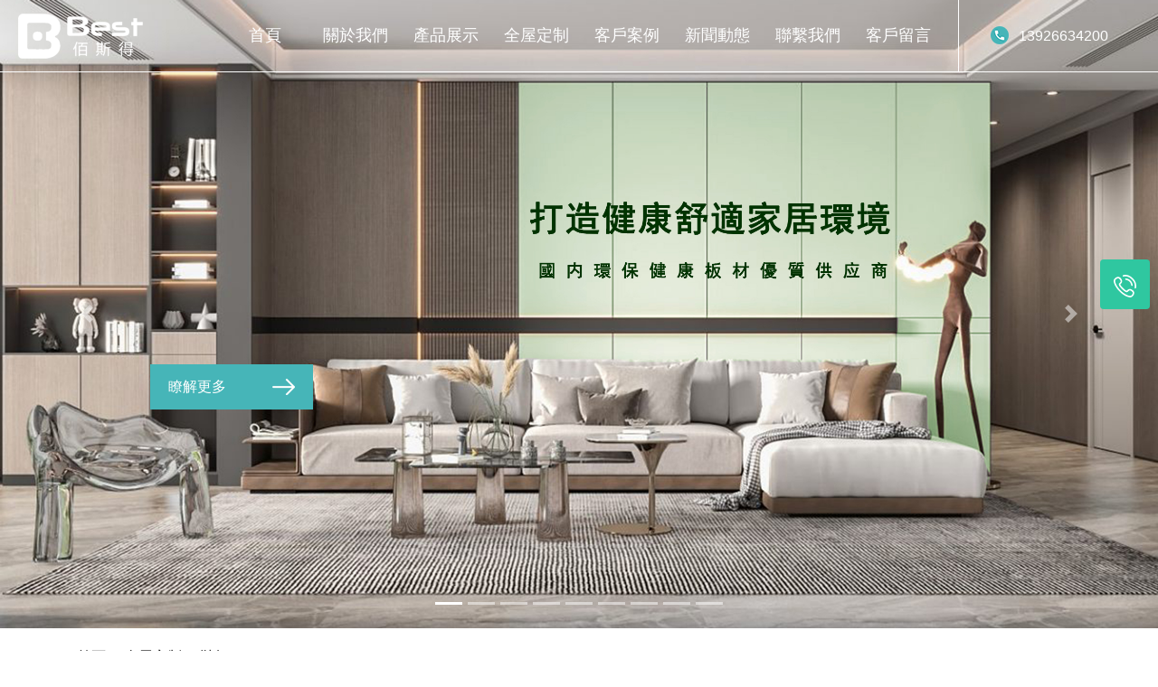

--- FILE ---
content_type: text/html;charset=UTF-8
request_url: https://www.bsdb.hk/article/1546
body_size: 6063
content:
<!DOCTYPE html>
<html xmlns="http://www.w3.org/1999/xhtml"
      lang="zh"
      class="gray"
>
<head>
    <meta charset=utf-8/>
    <meta name=description content="佰斯得（香港）一直致力於裝飾板材，成品家具領域發展，行業率先推出「兒童健康板」得環保產品，始終致力於打造兒童健康成長家居環境。秉承專業、專註得經營理念，將時尚、美觀、環保、實用得家具分享於大眾幸福家庭，是引領中國裝飾板材發展得領軍品牌之一。"/>
    <meta name="keywords" content="佰斯得,香港,全屋定制,環保板材,配套輔材,衣柜,鞋柜,榻榻米,阳台柜">
    <meta name=generator content="Hugo 0.88.1"/>
    <meta name="viewport" content="width=device-width,initial-scale=1,maximum-scale=2">
    <title>鞋柜 (11)-佰斯得（香港）</title>
    <link rel="stylesheet" href="/js/bootstrap/css/bootstrap.min.css"/>
    <link rel="stylesheet" href="/css/common.css"/>
    <link rel="stylesheet" href="/css/product.css"/>
    <link rel="stylesheet" href="/js/swipe8/swiper-bundle.min.css"/>
    <link rel="shortcut icon" href="/images/favicon.ico"/>
    <script type="text/javascript" src="/js/jquery-3.5.1.min.js"></script>
    <link href="/js/swipebox/swipebox.css" rel="stylesheet">
</head>
<style>
    .swiper {
        width: 100%;
        height: 100%;
    }

    .swiper-slide {
        text-align: center;
        font-size: 18px;
        background: none;

        /* Center slide text vertically */
        display: -webkit-box;
        display: -ms-flexbox;
        display: -webkit-flex;
        display: flex;
        -webkit-box-pack: center;
        -ms-flex-pack: center;
        -webkit-justify-content: center;
        justify-content: center;
        -webkit-box-align: center;
        -ms-flex-align: center;
        -webkit-align-items: center;
        align-items: center;
    }

    .swiper-slide img {
        display: block;
        width: 100%;
        height: 100%;
        object-fit: cover;
    }

    .swiper-button-next, .swiper-button-prev {
        color: #2fc7a0;
    }

    .swiper-honors {
        width: 100%;
        height: 100%;
    }

    .swiper-slide-honors {
        text-align: center;
        font-size: 18px;
        background: none;

        /* Center slide text vertically */
        display: -webkit-box;
        display: -ms-flexbox;
        display: -webkit-flex;
        display: flex;
        -webkit-box-pack: center;
        -ms-flex-pack: center;
        -webkit-justify-content: center;
        justify-content: center;
        -webkit-box-align: center;
        -ms-flex-align: center;
        -webkit-align-items: center;
        align-items: center;
    }

    .swiper-slide-honors img {
        display: block;
        width: 100%;
        height: 100%;
        object-fit: cover;
    }
</style>
<body>
<header>
    <nav class="nav custom-nav">
        <div class="logo-box">
            <a href="/" title="logo"><img src="/images/logo.png" alt="logo" class="logo"></a>
        </div>
        <div class="nav-link">
            <div class="nav-item">
                <a href="/">首頁</a>
            </div>
            <div class="nav-item">
                <a href="/About-Us">關於我們</a>
            </div>
            <div class="nav-item">
                <a href="/Product-Display">產品展示</a>
            </div>
            <div class="nav-item">
                <a href="/Whole-House-Customization">全屋定制</a>
            </div>
            <div class="nav-item">
                <a href="/Customer-Case">客戶案例</a>
            </div>
            <div class="nav-item">
                <a href="/News">新聞動態</a>
            </div>
            <div class="nav-item">
                <a href="/Contact-Us">聯繫我們</a>
            </div>
            <div class="nav-item">
                <a href="/Customer-Message">客戶留言</a>
            </div>
        </div>
        <div class="contact-us">
            <img class="tel-img" src="/images/tel.png" alt="phone">
            <div class="tel">13926634200</div>
        </div>
    </nav>
    <nav class="nav custom-nav-white" style="display: none;">
        <div class="logo-box">
            <a href="/" title="logo"><img src="/images/bottom_logo.png" alt="logo" class="logo"></a>
        </div>
        <div class="nav-link nav-link-white">
            <div class="nav-item-white">
                <a href="/">首頁</a>
            </div>
            <div class="nav-item-white">
                <a href="/About-Us">關於我們</a>
            </div>
            <div class="nav-item-white">
                <a href="/Product-Display">產品展示</a>
            </div>
            <div class="nav-item-white">
                <a href="/Whole-House-Customization">全屋定制</a>
            </div>
            <div class="nav-item-white">
                <a href="/Customer-Case">客戶案例</a>
            </div>
            <div class="nav-item-white">
                <a href="/News">新聞動態</a>
            </div>
            <div class="nav-item-white">
                <a href="/Contact-Us">聯繫我們</a>
            </div>
            <div class="nav-item-white">
                <a href="/Customer-Message">客戶留言</a>
            </div>
        </div>
        <div class="contact-us">
            <img class="tel-img" src="/images/tel.png" alt="phone">
            <div class="tel-white">13926634200</div>
        </div>
    </nav>
    <div>
    <div class="nav-suspended d-none d-xl-block">
        <a href="https://tb.53kf.com/code/client/76af293dea02a79ef0a79d6a78d21f242/1" title="添加微信" target="_blank" style="display: none;">
            <i class="icon1"></i>
        </a>
        <a href="tel:13926634200" title="電話聯繫">
            <i class="icon2"></i>
        </a>
        <a href="javascript:;" title="关注我们" style="display: none;">
            <i class="icon3"></i>
        </a>
        <a href="javascript:;" title="返回顶部" id="btn" style="display: none;">
            <i class="icon5"></i>
        </a>
    </div>
    <div class="service_box" style="display:none">
        <span class="fk_service_triangle"></span>
        <div class="service_box_content">
            <h6>扫码添加商务微信</h6>
<!--            <img src="/images/2b686097ddd11ada152bedb804f63995.jpg" style="width:150px" alt="扫码添加商务微信" title="扫码添加商务微信" />-->
        </div>
    </div>
    <div class="service_box_phone" style="display:none">
        <span class="fk_service_triangle_phone"></span>
        <div class="service_box_content">
            <h6>立即電話溝通</h6>139-2663-4200
        </div>
    </div>
    <div class="service_box_qr" style="display:none">
        <span class="fk_service_triangle_qr"></span>
        <div class="service_box_content">
            <h6>关注我们</h6>
<!--            <img src="/images/c2b17276d558fd11b873f934286f2c55.jpg" style="width:150px" alt="关注我们" title="关注我们">-->
        </div>
    </div>
    <style>
        .nav-suspended a i {
            display: block;
            margin: 0 auto;
        }
        .nav-suspended {
            position: fixed;
            width: 55px;
            height: 290px;
            right: 9px;
            top: 60%;
            margin-top: -145px;
            z-index: 1000;
        }
        .nav-suspended a {
            display: block;
            height: 55px;
            width: 55px;
            background: #2fc7a0;
            border-radius: 4px;
            margin-bottom: 2px;
            text-indent: -9999px;
            padding-top: 17px;
        }
        .nav-suspended a i.icon1 {
            background: url(/images/contactus.png) 50% no-repeat;
            background-size: cover;
            width: 25px;
            height: 23px;
        }
        .nav-suspended a i.icon2 {
            background: url(/images/right_tel.png) 50% no-repeat;
            background-size: cover;
            width: 25px;
            height: 25px;
        }
        .nav-suspended a i.icon3 {
            background: url(/images/er_code.png) 50% no-repeat;
            background-size: cover;
            width: 25px;
            height: 25px;
        }
        .nav-suspended a i.icon5 {
            background: url(/images/up.png) 50% no-repeat;
            background-size: cover;
            width: 25px;
            height: 24px;
        }
        .service_box {
            position: fixed;
            top: 60%;
            right: 76px;
            margin-top: -145px;
            display: block;
            opacity: 1;
            transition: .2s linear;
            -webkit-animation-name: fade-in;
            animation-name: fade-in;
            -webkit-animation-duration: .3s;
            animation-duration: .3s;
            -webkit-animation-iteration-count: 1;
            animation-iteration-count: 1;
            -webkit-animation-delay: 0s;
            animation-delay: 0s;
            z-index: 99999;
            background-color: #f6f8fb
        }

        .fk_service_triangle {
            top: 60%;
            right: 65px;
            margin-top: -125px;
            position: fixed;
            border-top: 7px solid transparent;
            border-bottom: 7px solid transparent;
            border-left: 11px solid #f6f8fb;
            z-index: 1010;
            float: left;
        }

        .service_box_content {
            width: 100%;
            background: #f6f8fb;
            border-radius: 3px;
            border-bottom: 1px solid #eef2f8;
            box-sizing: border-box;
            box-shadow: 0 0 9px 0 #e1e6ec;
            font-size: 12px;
            padding: 10px
        }

        .service_box_content h6 {
            font-size: 14px;
            text-align: center
        }

        .fk_service_triangle_phone {
            top: 60%;
            right: 65px;
            margin-top: -120px;
            position: fixed;
            border-top: 7px solid transparent;
            border-bottom: 7px solid transparent;
            border-left: 11px solid #f6f8fb;
            z-index: 1010;
            float: left
        }

        .service_box_phone {
            position: fixed;
            top: 60%;
            right: 76px;
            margin-top: -143px;
            display: block;
            opacity: 1;
            transition: .2s linear;
            -webkit-animation-name: fade-in;
            animation-name: fade-in;
            -webkit-animation-duration: .3s;
            animation-duration: .3s;
            -webkit-animation-iteration-count: 1;
            animation-iteration-count: 1;
            -webkit-animation-delay: 0s;
            animation-delay: 0s;
            z-index: 99999;
            background-color: #f6f8fb
        }

        .fk_service_triangle_qr {
            top: 60%;
            right: 65px;
            margin-top: -10px;
            position: fixed;
            border-top: 7px solid transparent;
            border-bottom: 7px solid transparent;
            border-left: 11px solid #f6f8fb;
            z-index: 1010;
            float: left
        }

        .service_box_qr {
            position: fixed;
            top: 60%;
            right: 76px;
            margin-top: -30px;
            display: block;
            opacity: 1;
            transition: .2s linear;
            -webkit-animation-name: fade-in;
            animation-name: fade-in;
            -webkit-animation-duration: .3s;
            animation-duration: .3s;
            -webkit-animation-iteration-count: 1;
            animation-iteration-count: 1;
            -webkit-animation-delay: 0s;
            animation-delay: 0s;
            z-index: 99999;
            background-color: #f6f8fb
        }
    </style>
</div>
    <style type="text/css">
        .custom-nav {
            width: 100%;
            height: 80px;
            display: flex;
            justify-content: space-between;
            align-items: center;
            padding: 0 20px;
            border-bottom: 1px solid #fff;
            position: absolute;
            top: 0;
            left: 0;
            z-index: 999;
            flex-wrap: nowrap;
        }
        .custom-nav-white {
            width: 100%;
            height: 80px;
            display: flex;
            justify-content: space-between;
            align-items: center;
            padding: 0 20px;
            /*border-bottom: 1px solid #e5e5e5;*/
            position: fixed;
            top: 0;
            left: 0;
            z-index: 999;
            flex-wrap: nowrap;
            background-color: #fff;
            box-shadow: 0 0 22px rgb(0 0 0 / 10%);
        }
        .logo-box{
            height: 80px;
            display: flex;
            justify-content: center;
            align-items: center;
        }
        .logo{
            width:138px;
            height: 50px;
        }
        .nav-link{
            display: flex;
            justify-content: flex-end;
            align-items: center;
            flex: 1;
            height: 80px;
            border-right: 1px solid #fff;
        }
        .nav-link-white{
            display: flex;
            justify-content: flex-end;
            align-items: center;
            flex: 1;
            height: 80px;
            border-right: 1px solid #e5e5e5;
        }
        .contact-us{
            display: flex;
            justify-content: center;
            align-items: center;
            width:200px;
            overflow: hidden;
        }
        .nav-item{
            width:100px;
            text-align: center;
            font-size: 18px;
            font-weight: 400;
        }
        .nav-item a{
            color: #fff;
        }
        .nav-item-white{
            width:100px;
            text-align: center;
            font-size: 18px;
            font-weight: 400;
        }
        .nav-item-white a{
            color: #000;
        }

        .tel-img{
            width:21px;
            height: 21px;
        }

        .tel{
            color: #ffffff;
            margin-left: 10px;
        }

        .tel-white{
            color: #000000;
            margin-left: 10px;
        }

    </style>
    <script src="/js/common.js"></script>
</header>
<main role="main">
    <div id="carouselExampleIndicators" class="carousel slide my-banner" data-ride="carousel" data-interval="5000">
        <ol class="carousel-indicators">
            <li data-target="#carouselExampleIndicators"
                data-slide-to="0" class="active"></li>
            <li data-target="#carouselExampleIndicators"
                data-slide-to="1"></li>
            <li data-target="#carouselExampleIndicators"
                data-slide-to="2"></li>
            <li data-target="#carouselExampleIndicators"
                data-slide-to="3"></li>
            <li data-target="#carouselExampleIndicators"
                data-slide-to="4"></li>
            <li data-target="#carouselExampleIndicators"
                data-slide-to="5"></li>
            <li data-target="#carouselExampleIndicators"
                data-slide-to="6"></li>
            <li data-target="#carouselExampleIndicators"
                data-slide-to="7"></li>
            <li data-target="#carouselExampleIndicators"
                data-slide-to="8"></li>
        </ol>
        <div class="carousel-inner">
            <div class="carousel-item active">
                <a href="https://bsdb.oss-cn-guangzhou.aliyuncs.com/c15y_h1vkey8w1xohwxwg5xvs.jpg" class="swipebox"><img src="https://bsdb.oss-cn-guangzhou.aliyuncs.com/c15y_h1vkey8w1xohwxwg5xvs.jpg" class="d-block w-100" alt="轮播图" /></a>
                <a href="/About-Us">
                    <div class="read-more">瞭解更多
                        <img src="/images/arrows.png" alt="arrow" class="arrows"/>
                    </div>
                </a>
            </div>
            <div class="carousel-item">
                <a href="https://bsdb.oss-cn-guangzhou.aliyuncs.com/88iqjkpb25n15dz79eeu.jpg" class="swipebox"><img src="https://bsdb.oss-cn-guangzhou.aliyuncs.com/88iqjkpb25n15dz79eeu.jpg" class="d-block w-100" alt="轮播图1" /></a>
                <a href="/About-Us">
                    
                </a>
            </div>
            <div class="carousel-item">
                <a href="https://bsdb.oss-cn-guangzhou.aliyuncs.com/yetebvuidusu57600tgz.jpg" class="swipebox"><img src="https://bsdb.oss-cn-guangzhou.aliyuncs.com/yetebvuidusu57600tgz.jpg" class="d-block w-100" alt="轮播图2" /></a>
                <a href="/About-Us">
                    
                </a>
            </div>
            <div class="carousel-item">
                <a href="https://bsdb.oss-cn-guangzhou.aliyuncs.com/深圳威法vifa16_18567v7argbh7hy7ik37.jpg" class="swipebox"><img src="https://bsdb.oss-cn-guangzhou.aliyuncs.com/深圳威法vifa16_18567v7argbh7hy7ik37.jpg" class="d-block w-100" alt="轮播图" /></a>
                <a href="/About-Us">
                    
                </a>
            </div>
            <div class="carousel-item">
                <a href="https://bsdb.oss-cn-guangzhou.aliyuncs.com/8z8h6ivmt48lfaqgy8r9.jpg" class="swipebox"><img src="https://bsdb.oss-cn-guangzhou.aliyuncs.com/8z8h6ivmt48lfaqgy8r9.jpg" class="d-block w-100" alt="轮播图" /></a>
                <a href="/About-Us">
                    
                </a>
            </div>
            <div class="carousel-item">
                <a href="https://bsdb.oss-cn-guangzhou.aliyuncs.com/c9d8eek0ikq1a6n3cv0z.jpg" class="swipebox"><img src="https://bsdb.oss-cn-guangzhou.aliyuncs.com/c9d8eek0ikq1a6n3cv0z.jpg" class="d-block w-100" alt="轮播图" /></a>
                <a href="/About-Us">
                    
                </a>
            </div>
            <div class="carousel-item">
                <a href="https://bsdb.oss-cn-guangzhou.aliyuncs.com/59zlmakbuuex701fxww1.jpg" class="swipebox"><img src="https://bsdb.oss-cn-guangzhou.aliyuncs.com/59zlmakbuuex701fxww1.jpg" class="d-block w-100" alt="轮播图" /></a>
                <a href="/About-Us">
                    
                </a>
            </div>
            <div class="carousel-item">
                <a href="https://bsdb.oss-cn-guangzhou.aliyuncs.com/ce2cb379ec28d02031b7556b06e209718c3375651139f-xesPWO_uriy6lgq9r93mfu8obov.jpg" class="swipebox"><img src="https://bsdb.oss-cn-guangzhou.aliyuncs.com/ce2cb379ec28d02031b7556b06e209718c3375651139f-xesPWO_uriy6lgq9r93mfu8obov.jpg" class="d-block w-100" alt="轮播图" /></a>
                <a href="/About-Us">
                    
                </a>
            </div>
            <div class="carousel-item">
                <a href="https://bsdb.oss-cn-guangzhou.aliyuncs.com/cf5a221a33f17bcc967f6544a16091564d45706321dfc8-rd14Mg_hv8wj7ocwrm6acot370e.png" class="swipebox"><img src="https://bsdb.oss-cn-guangzhou.aliyuncs.com/cf5a221a33f17bcc967f6544a16091564d45706321dfc8-rd14Mg_hv8wj7ocwrm6acot370e.png" class="d-block w-100" alt="轮播图" /></a>
                <a href="/About-Us">
                    
                </a>
            </div>
        </div>
        <button class="carousel-control-prev" type="button" data-target="#carouselExampleIndicators" data-slide="prev">
            <span class="carousel-control-prev-icon" aria-hidden="true"></span>
            <span class="sr-only">Previous</span>
        </button>
        <button class="carousel-control-next" type="button" data-target="#carouselExampleIndicators" data-slide="next">
            <span class="carousel-control-next-icon" aria-hidden="true"></span>
            <span class="sr-only">Next</span>
        </button>
    </div>
    <div class="container">
        <div class="row sub-nav">
            <div class="col-md-12">
                <nav aria-label="breadcrumb">
                    <ol class="breadcrumb">
                        <li class="breadcrumb-item active" aria-current="page">
                            <a href="/">首頁</a>
                        </li>
                        <li class="breadcrumb-item">
                            <a href="/Whole-House-Customization">全屋定制</a>
                        </li>
                        <li class="breadcrumb-item">
                            <a href="/Whole-House-Customization/Shoe-Cabinet/page">鞋柜</a>
                        </li>
                    </ol>
                </nav>
            </div>
        </div>
    </div>
    <div class="container">
        <div class="row">
            <div class="col-md-12 product-box">
                <div class="product-title">
                    <h3>鞋柜 (11)</h3>
                </div>
                <div class="cover">
                    
                    <div>
                        <a href="https://bsdb.oss-cn-guangzhou.aliyuncs.com/8cfrk2m4pr3403s050dt.png" class="swipebox"><img src="https://bsdb.oss-cn-guangzhou.aliyuncs.com/8cfrk2m4pr3403s050dt.png" alt="cover" class="d-block w-100"/>
                        </a>
                    </div>
                </div>
                <!--                <div class="product-title-right">-->
                <!--                    <h3 th:text="${cmsInfo.infoName}"></h3>-->
                <!--                </div>-->
            </div>
            <div class="col-md-12">
                <nav>
                    <div class="nav nav-tabs" id="nav-tab" role="tablist">
                        
                        
                        
                        
                    </div>
                </nav>
            </div>
            <div class="col-md-12">
                <div class="tab-content" id="nav-tabContent">
                    
                    
                    <div class="tab-pane fade show active" id="nav-profile" role="tabpanel" aria-labelledby="nav-profile-tab">
                        <div class="xijie-content">
                            <ul>
                                
                            </ul>
                        </div>
                    </div>
                    
                </div>
            </div>
        </div>
        <div class="row" style="display: none;">
            <div class="col-md-12" style="font-weight: bold;">其它<span>鞋柜</span></div>
        </div>
        <div class="row" style="margin-top: 10px;margin-bottom: 10px; display: none;">
            <div class="swiper swiper-honors">
                <div class="swiper-wrapper">
                    <div class="swiper-slide col-4">
                        <a href="/article/3386">
                            <div class="other-img"><img src="https://bsdb.oss-cn-guangzhou.aliyuncs.com/效果图_190g1zaad1hlv38ao3uw.jpg"/></div>
                            <div class="other-title">效果图_2358613</div>
                        </a>
                    </div>
                    <div class="swiper-slide col-4">
                        <a href="/article/3385">
                            <div class="other-img"><img src="https://bsdb.oss-cn-guangzhou.aliyuncs.com/效果图_7y8tyy2yxxptq1uvrq0m.jpg"/></div>
                            <div class="other-title">效果图_2298733</div>
                        </a>
                    </div>
                    <div class="swiper-slide col-4">
                        <a href="/article/3384">
                            <div class="other-img"><img src="https://bsdb.oss-cn-guangzhou.aliyuncs.com/效果图_c0123m5dz4qz9gvuvu01.jpg"/></div>
                            <div class="other-title">效果图_2298354</div>
                        </a>
                    </div>
                    <div class="swiper-slide col-4">
                        <a href="/article/3383">
                            <div class="other-img"><img src="https://bsdb.oss-cn-guangzhou.aliyuncs.com/效果图_7b40jzk7s6hbuhnvlnec.jpg"/></div>
                            <div class="other-title">效果图_2359502</div>
                        </a>
                    </div>
                    <div class="swiper-slide col-4">
                        <a href="/article/3382">
                            <div class="other-img"><img src="https://bsdb.oss-cn-guangzhou.aliyuncs.com/效果图_cm2svbe91parr3690z8k.jpg"/></div>
                            <div class="other-title">效果图_2395856</div>
                        </a>
                    </div>
                    <div class="swiper-slide col-4">
                        <a href="/article/3381">
                            <div class="other-img"><img src="https://bsdb.oss-cn-guangzhou.aliyuncs.com/效果图_1nmbx41t272e2u930npg.jpg"/></div>
                            <div class="other-title">效果图_2395729</div>
                        </a>
                    </div>
                    <div class="swiper-slide col-4">
                        <a href="/article/3380">
                            <div class="other-img"><img src="https://bsdb.oss-cn-guangzhou.aliyuncs.com/效果图_mi6st4wj9nl65t6f97rg.jpg"/></div>
                            <div class="other-title">效果图_2362855</div>
                        </a>
                    </div>
                    <div class="swiper-slide col-4">
                        <a href="/article/3379">
                            <div class="other-img"><img src="https://bsdb.oss-cn-guangzhou.aliyuncs.com/效果图_skt4qtqa1sdnmtgwpyym.jpg"/></div>
                            <div class="other-title">效果图_2110611</div>
                        </a>
                    </div>
                    <div class="swiper-slide col-4">
                        <a href="/article/3378">
                            <div class="other-img"><img src="https://bsdb.oss-cn-guangzhou.aliyuncs.com/效果图_6jcteruwnb91t8ezwan4.jpg"/></div>
                            <div class="other-title">效果图_2362854</div>
                        </a>
                    </div>
                    <div class="swiper-slide col-4">
                        <a href="/article/3377">
                            <div class="other-img"><img src="https://bsdb.oss-cn-guangzhou.aliyuncs.com/效果图_q25hrefw8r6g2irovdp0.jpg"/></div>
                            <div class="other-title">效果图_2064583</div>
                        </a>
                    </div>
                    <div class="swiper-button-next"></div>
                    <div class="swiper-button-prev"></div>
                    <div class="swiper-pagination swiper-pagination-honors"></div>
                </div>
            </div>
        </div>
    </div>
    <div>
    <style>
        .bottom{
            background: #F8F8F8;
            padding:20px 0;
        }
        .bottom-content{
            display: flex;
            justify-content: space-between;
            align-items: center;
        }
        .bottom-nav{
            text-align: right;
        }
        .bottom-nav a{
            color: #333333;
            margin-left:10px;
        }
        .bottom-copyright{
            font-size: 14px;
            color: #999999;
        }
    </style>
    <div class="container-fluid bottom">
        <div class="container">
            <div class="row">
                <div class="col-md-12">
                    <div class="bottom-content">
                        <div class="bottom-logo">
                            <a href="/" title="logo"><img src="/images/bottom_logo.png"/></a>
                        </div>
                        <div class="bottom-nav">
                            <div class="bottom-nav-item">
                                <a href="/">網站首頁</a>
                                <a href="/About-Us">關於我們</a><a href="/Product-Display">產品展示</a><a href="/Whole-House-Customization">全屋定制</a><a href="/Customer-Case">客戶案例</a><a href="/News">新聞動態</a><a href="/Contact-Us">聯繫我們</a><a href="/Customer-Message">客戶留言</a>
                            </div>
                            <div class="bottom-copyright">
                                Copyright © 2022 佰斯得品牌家居有限公司 版權所有
                            </div>
                        </div>
                    </div>
                </div>
            </div>
        </div>
    </div>
</div>
</main>
<script type="text/javascript" src="/js/bootstrap/js/bootstrap.bundle.min.js"></script>
<script type="text/javascript" src="/js/swipe8/swiper-bundle.min.js"></script>
<script type="text/javascript" src="/js/swipebox/jquery.swipebox.js"></script>
</body>
</html>
<style>
    .nav-item {
        justify-content: center;
    }

    .nav-link-customer {
        justify-content: center;
        color: #000 !important;
        font-size: 14px;
        flex: none !important;
    }

    .tab-content {
        margin-top: 20px;
        margin-bottom: 20px;
    }

    .tab-content img{
        width:100%;
    }

    .product-box {
        /*display: flex;*/
    }

    .product-title-right {
        padding-left: 20px;
    }

    .cover {
        width: 80%;
        margin: auto;
    }

    .other-img {
        width:350px;
        height: 350px;
    }

    .other-img img {
        width: 100%;
        object-fit: cover;
    }

    .other-title {
        text-align: center;
        margin-top: 10px;
        color: #000;
        font-size: 13px;
    }
</style>

<script type="text/javascript">
    jQuery(function () {
        jQuery(".swipebox").swipebox();
    })
    var mySwiperHonors = new Swiper('.swiper-honors', {
        slidesPerView: 3,
        spaceBetween: 0,
        slidesPerGroup: 3,
        loop: true,
        loopFillGroupWithBlank: true,
        pagination: {
            el: ".swiper-pagination-honors",
            clickable: true,
        },
        navigation: {
            nextEl: ".swiper-button-next",
            prevEl: ".swiper-button-prev",
        },
        autoplay:true,
    });
</script>


--- FILE ---
content_type: text/css
request_url: https://www.bsdb.hk/css/common.css
body_size: 992
content:
a:hover {
    text-decoration: none;
}

.my-banner {
    position: relative;
}

.read-more {
    width: 180px;
    height: 50px;
    background: #46B5B8;
    position: absolute;
    color: #ffffff;
    display: flex;
    justify-content: space-between;
    align-items: center;
    top: 58%;
    left: 13%;
    padding: 0 20px;
    font-size: 16px;
}

.about-read-more {
    width: 180px;
    height: 50px;
    background: #46B5B8;
    color: #ffffff;
    display: flex;
    justify-content: space-between;
    align-items: center;
    padding: 0 20px;
    font-size: 16px;
    margin-top: 100px;
}

.arrows {
    animation-name: breath;
    animation-duration: 2s;
    animation-timing-function: ease-in-out;
    animation-iteration-count: infinite;
}

@keyframes breath {
    from {
        /*opacity: 0.5;*/
        transform: scale(1);
    }
    50% {
        /*opacity: 0.75;*/
        transform: scale(1.2);
    }
    to {
        /*opacity: 0.5;*/
        transform: scale(1);
    }
}
